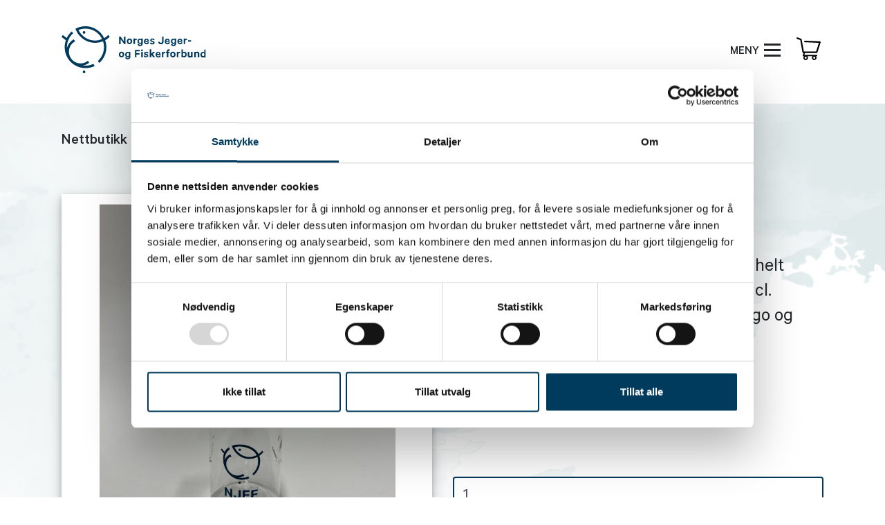

--- FILE ---
content_type: text/html; charset=utf-8
request_url: https://njffbutikken.no/utstyr/annet/h2o-tritan-drikkeflaske/
body_size: 6624
content:



<!DOCTYPE html>
<html lang="en">
<head>
    <link rel="icon" type="image/x-icon" href="/favicon.ico" />
    



<meta charset="utf-8" />
<meta name="viewport" content="width=device-width, initial-scale=1.0, maximum-scale=1.0, user-scalable=0, shrink-to-fit=no">
<meta http-equiv="X-UA-Compatible" content="IE=edge,chrome=1" />
<title>
    H2O Tritan drikkeflaske | NJFF
</title>
<meta name="Description" content="" />
<meta name="Name" content="" />
<meta name="Keywords" content="" />
<link rel="canonical" href="https://njffbutikken.no/utstyr/annet/h2o-tritan-drikkeflaske/" />

<meta property="og:type" content="article" />
<meta property="og:url" content="https://njffbutikken.no/utstyr/annet/h2o-tritan-drikkeflaske/" />
<meta property="og:title" content="" />
<meta property="og:description" content="" />
<meta property="og:image" content="https://njffbutikken.no/socialimage.png">
<meta property="og:image:type" content="image/png">

<meta name="twitter:card" content="summary_large_image">
<meta name="twitter:title" content="">
<meta name="twitter:description" content="">
<meta name="twitter:image" content="https://njffbutikken.no/socialimage.png">


    <link href="/DependencyHandler.axd?s=L2Fzc2V0cy92ZW5kb3IvYm9vdHN0cmFwL2Nzcy9ib290c3RyYXAubWluLmNzczsvYXNzZXRzL3ZlbmRvci9mb250YXdlc29tZS9jc3MvYWxsLm1pbi5jc3M7&amp;t=Css&amp;cdv=84100860" type="text/css" rel="stylesheet"/><link href="https://fonts.googleapis.com/css?family=Lora:400,700,400italic,700italic" type="text/css" rel="stylesheet"/><link href="https://fonts.googleapis.com/css?family=Open+Sans:300italic,400italic,600italic,700italic,800italic,400,300,600,700,800" type="text/css" rel="stylesheet"/><link href="/DependencyHandler.axd?s=L2Fzc2V0cy9mb250cy9DYWxpYnJlL2ZvbnQtY2FsaWJyZS5jc3M7&amp;t=Css&amp;cdv=84100860" type="text/css" rel="stylesheet"/><link href="/assets/css/main.css?v=1.18" type="text/css" rel="stylesheet"/>
    <script src="/DependencyHandler.axd?s=L2Fzc2V0cy92ZW5kb3IvanF1ZXJ5L2pxdWVyeS0zLjMuMS5taW4uanM7L2Fzc2V0cy92ZW5kb3IvYm9vdHN0cmFwL2pzL2Jvb3RzdHJhcC5taW4uanM7&amp;t=Javascript&amp;cdv=84100860" type="text/javascript"></script><script src="/assets/js/filter.js?v=1.18" type="text/javascript"></script><script src="/assets/js/custom.js?v=1.18" type="text/javascript"></script>

    <!-- Google Tag Manager -->
    <script>(function (w, d, s, l, i) {
        w[l] = w[l] || []; w[l].push({
            'gtm.start':
                new Date().getTime(), event: 'gtm.js'
            }); var f = d.getElementsByTagName(s)[0], j = d.createElement(s), dl = l != 'dataLayer' ? '&l=' + l : ''; j.async = true; j.src = 'https://www.googletagmanager.com/gtm.js?id=' + i + dl; f.parentNode.insertBefore(j, f);
        })(window, document, 'script', 'dataLayer', 'GTM-5M6QMZ9');
    </script>
    <!-- End Google Tag Manager -->
</head>
<body>
    <!-- Google Tag Manager (noscript) -->
    <noscript><iframe src="https://www.googletagmanager.com/ns.html?id=GTM-5M6QMZ9" height="0" width="0" style="display:none;visibility:hidden"></iframe></noscript>
    <!-- End Google Tag Manager (noscript) -->

    <div class="headerimg-container">
        <div class="headerimg"></div>
    </div>
    


<style>
    form{
        display: inline;
    }
</style>
<nav class="bg-white">
    <section class="">
        <a class="header-logo" href="/"><img src="/assets/images/logos/NJFF_logo_havbl%c3%a5.svg" alt="NJFF logo" /></a>

        <ul class="header-links --desktop" style="float: right">
            <li class="header-link"><a href="#" id="productLink">produkter</a></li>
                        <li class="header-link"><a href="/kontakt-oss/">Kontakt oss</a></li>
                        <li class="header-link"><a href="/om-oss/">Om oss</a></li>
                            <li class="header-link"><a href="/vippslogin/redirect">Logg inn</a></li>
            <li class="header-link"><a href="/sok">søk <span class="icon-search-wrapper"><img src="/assets/images/icons/search.svg" alt="Alternate Text" /></span></a></li>
            <li class="header-link">
                <a href="/handlekurv/">
                    <span class="icon-cart-wrapper"><img class="icon-cart" src="/assets/images/icons/cart.svg" alt="Handlekurv" /></span>
                </a>
            </li>
        </ul>
        <ul class="mobilemenu-header-links --mobile" style="float: right;">
            <li id="mobilemenutoggle" class="mobilemenu-wrapper">
                <div class="mobilemenu-text">
                    MENY
                </div>
                <div class="mobilemenu-bars">
                    <div></div>
                    <div></div>
                    <div></div>
                </div>
            </li>
            <li>
                <a href="/handlekurv/">
                    <span class="icon-cart-wrapper"><img class="icon-cart" src="/assets/images/icons/cart.svg" alt="H,andlekurv" /></span>
                </a>
            </li>
        </ul>


        <div>

        </div>
    </section>
 
</nav>



<div id="displayMobileMenu" style="display: none;">
    <section>
        <a class="header-logo" href="/"><img src="/assets/images/logos/NJFF_logo_havbl%c3%a5.svg" alt="NJFF logo" /></a>
        <ul class="mobilemenu-header-links --mobile" style="float: right;">
            <li id="mobilemenutoggleoff" class="mobilemenu-wrapper">
                <i class="fas fa-times"></i>
            </li>
            <li>
                <a href="/handlekurv/">
                    <span class="icon-cart-wrapper"><img class="icon-cart" src="/assets/images/icons/cart.svg" alt="H,andlekurv" /></span>
                </a>
            </li>
        </ul>

        <ul class="mobile-menulinks">
            <li><a href="/sok">SØK <span class="icon-search-wrapper"><img src="/assets/images/icons/search.svg" alt="Alternate Text" /></span></a></li>
            <li class="mobile-menulinks-spacer"></li>
            <li>
                <div class="mobile-product-menu-item">
                    <a href="/sok">Produkter</a>
                </div>
                <ul class="subcategory-links">
                            <li class="subcategory"><a href="/klaer/">Kl&#230;r</a></li>
                            <li class="subcategory"><a href="/boker-og-hefter/">B&#248;ker og hefter</a></li>
                            <li class="subcategory"><a href="/utstyr/">Utstyr</a></li>
                            <li class="subcategory"><a href="/foreningsmateriell/">Foreningsmateriell</a></li>
                            <li class="subcategory"><a href="/ikke-medlem/">Ikke-medlem</a></li>
                </ul>
            </li>
                    <li class="header-link"><a href="/kontakt-oss/">Kontakt oss</a></li>
                    <li class="header-link"><a href="/om-oss/">Om oss</a></li>
                            <li class="header-link"><a href="/vippslogin/redirect">Logg inn</a></li>

        </ul>
    </section>
</div>

<div id="productMenuContainer" style="display: none;">
    <div class="productmenu-triangle"></div>
    <div id="productMenu">

        <div>
            <h6><a href="/sok?showAll=1">Alle produkter</a> <img src="/assets/images/icons/chevron-light.svg" alt="Alternate Text" /></h6>
        </div>
                <div>
                    <h6><a href="/klaer/">Kl&#230;r</a> <img src="/assets/images/icons/chevron-light.svg" alt="Alternate Text" /></h6>

                    <ul>
                            <li>
                                <a href="/klaer/caps/">Caps</a>
                            </li>
                            <li>
                                <a href="/klaer/t-skjorter/">T-skjorter</a>
                            </li>
                            <li>
                                <a href="/klaer/gensere/">Gensere</a>
                            </li>
                            <li>
                                <a href="/klaer/buff/">Buff</a>
                            </li>
                            <li>
                                <a href="/klaer/skjorter/">Skjorter</a>
                            </li>
                    </ul>
                </div>
                <div>
                    <h6><a href="/boker-og-hefter/">B&#248;ker og hefter</a> <img src="/assets/images/icons/chevron-light.svg" alt="Alternate Text" /></h6>

                    <ul>
                            <li>
                                <a href="/boker-og-hefter/jegerproven/">Jegerpr&#248;ven</a>
                            </li>
                            <li>
                                <a href="/boker-og-hefter/dressur-av-jakthunder/">Dressur av jakthunder</a>
                            </li>
                            <li>
                                <a href="/boker-og-hefter/kurs-og-faghefter/">Kurs og faghefter</a>
                            </li>
                    </ul>
                </div>
                <div>
                    <h6><a href="/utstyr/">Utstyr</a> <img src="/assets/images/icons/chevron-light.svg" alt="Alternate Text" /></h6>

                    <ul>
                            <li>
                                <a href="/utstyr/skyteskiver/">Skyteskiver</a>
                            </li>
                            <li>
                                <a href="/utstyr/hundeutstyr/">Hundeutstyr</a>
                            </li>
                            <li>
                                <a href="/utstyr/kammerflagg-markeringsband/">Kammerflagg - Markeringsb&#229;nd</a>
                            </li>
                            <li>
                                <a href="/utstyr/annet/">Annet</a>
                            </li>
                            <li>
                                <a href="/utstyr/fiske/">Fiske</a>
                            </li>
                    </ul>
                </div>
                <div>
                    <h6><a href="/foreningsmateriell/">Foreningsmateriell</a> <img src="/assets/images/icons/chevron-light.svg" alt="Alternate Text" /></h6>

                    <ul>
                            <li>
                                <a href="/foreningsmateriell/provebevis-for-aversjonsdressur-bestilles-ved-a-sende-e-post-til-njffbutikken-njff-no/">Pr&#248;vebevis for aversjonsdressur bestilles ved &#229; sende e-post til njffbutikken@njff.no</a>
                            </li>
                    </ul>
                </div>
                <div>
                    <h6><a href="/ikke-medlem/">Ikke-medlem</a> <img src="/assets/images/icons/chevron-light.svg" alt="Alternate Text" /></h6>

                    <ul>
                            <li>
                                <a href="/ikke-medlem/jegerproven-med-njff-ikke-medlem/">Jegerpr&#248;ven med NJFF (Ikke medlem)</a>
                            </li>
                            <li>
                                <a href="/ikke-medlem/dressur-av-jakthunder-ikke-medlem/">Dressur av jakthunder (ikke medlem)</a>
                            </li>
                    </ul>
                </div>
    </div>
    <div id="productMenuOverflowCloser" style="width: 100%; height: 100vh; position: absolute; z-index: 70;">

    </div>
</div>


<script type="text/javascript">
    "use strict";

    

</script>
    





<section id="breadCrumbsDesktop" class="mt-5">
    <div id="breadcrumbs">
            <a href="/">
                <h6>
                    Nettbutikk <img src="/assets/images/icons/chevron.svg" alt="Alternate Text" />
                </h6>
            </a>
            <a href="/utstyr/">
                <h6>
                    Utstyr <img src="/assets/images/icons/chevron.svg" alt="Alternate Text" />
                </h6>
            </a>
            <a href="/utstyr/annet/">
                <h6>
                    Annet <img src="/assets/images/icons/chevron.svg" alt="Alternate Text" />
                </h6>
            </a>
        <h6>H2O Tritan drikkeflaske</h6>
    </div>
</section>
    <section id="breadCrumbsMobile" class="mt-5">
        <div id="breadcrumbs">
            <a href="/utstyr/">
                <h6><img src="/assets/images/icons/chevron.svg" style="transform: scaleX(-1)" alt="Alternate Text" /> Utstyr</h6>
            </a>
        </div>
    </section>

<script>
    $(function () {
        console.log("Logging");
        if (screen.width > 775) {
            $("#breadCrumbsMobile").html("");
        }
        else {
            $("#breadCrumbsDesktop").html("");
        }
    })
</script>

<section class="">
    <div class="row">
        <div class="col-md-12 col-lg-6">
            <div class="product-mainimage-container">
                <div class="product-mainimage-selector active" id="previewimage-0">
                    <img src="/media/iktbj2va/drikkeflaske-i-plast.jpg?anchor=center&amp;mode=crop&amp;rnd=133142854164730000" alt="H2O Tritan drikkeflaske (1)" />
                </div>
                        <div class="product-mainimage-selector" id="previewimage-1">
                            <img src="/media/iktbj2va/drikkeflaske-i-plast.jpg?anchor=center&amp;mode=crop&amp;rnd=133142854164730000" alt="H2O Tritan drikkeflaske (1)" />
                        </div>

            </div>
            <div class="product-otherimages-container">
                    <img id="smallimg-0" src="/media/iktbj2va/drikkeflaske-i-plast.jpg?anchor=center&amp;mode=crop&amp;rnd=133142854164730000" class="js-otherimages-click active" data-index="0" alt="H2O Tritan drikkeflaske (1)" />
                                        <img id="smallimg-1" class="js-otherimages-click" data-index="1" src="/media/iktbj2va/drikkeflaske-i-plast.jpg?anchor=center&amp;mode=crop&amp;rnd=133142854164730000" alt="H2O Tritan drikkeflaske (1)" />

            </div>
        </div>
        <div class="col-md-12 col-lg-6">

            <h3>H2O Tritan drikkeflaske</h3>
            <div class="rte-container product-text">
                <p>Stilig og praktisk drikkeflaske. Næringsmiddelsgodkjent og produsert i helt BPA-fri titanplast. Tekstilrem. Volum 50 cl. Størrelse H 200 mm x Ø 65 mm. NJFF logo og ikoner.</p>

            </div>
            <br />


            <div class="product-pricelogo-container">
                    <div class="product-pricelogo-pricewrapper">
                        <i class="product-pricelogo-price">210,00 NOK</i>
                    </div>
                            </div>



<form action="/utstyr/annet/h2o-tritan-drikkeflaske/" enctype="multipart/form-data" method="post"><input id="ProductReference" name="ProductReference" type="hidden" value="6148344b-1d97-45d7-9eb0-e04b070f6d92" /><input id="sku" name="Sku" type="hidden" value="204076" /><input data-val="true" data-val-number="The field Stock must be a number." id="stock" name="Stock" type="hidden" value="118,000000" /><input id="DiscountCode" name="DiscountCode" type="hidden" value="" />                <div class="input-group my-3">
                    <input class="form-control input-number product-option-dropdown" id="quantityInput" max="118" min="0" name="Quantity" type="number" value="1" />
                </div>
<h5 class="py-2">Dette produktet kan kun bestilles av NJFF-medlemmer. 

F&#248;rste gang du handler m&#229; du knytte ditt medlemskap hos NJFF mot Vipps-innlogging. Medlemsnummeret ditt finner du p&#229; Min Side p&#229; NJFF.no.</h5>
<div class="input-group-btn">
    <a href="/vippslogin/redirect" class="common-button-bordered text-center" style="width: 37%;">Logg inn</a>
    <a href="https://minside.njff.no/portal/forms" class="common-button-bordered-color text-center" style="width: 62%; float: right;">Bli medlem</a>
</div>
<input name="ufprt" type="hidden" value="[base64]" /></form>
        </div>

    </div>




    <div class="product-additonalinfo">
        <div class="product-additonalinfo-tabs">
                <h5 class="selected" data-index="0">Detaljer</h5>
        </div>
        <div id="additonalinfo-container">
            
            

                <div id="additionalinfo-details" style="display: none;" class="product-additonalinfo-details">
                    <div class="rte-container product-details">
                        <p>Stilig og praktisk drikkeflaske. Næringsmiddelsgodkjent og produsert i helt BPA-fri titanplast. Tekstilrem. Volum 50 cl. Størrelse H 200 mm x Ø 65 mm. NJFF logo og ikoner.</p>
                    </div>
                </div>
        </div>

    </div>
</section>




<script type="text/javascript">
    "use strict";
    var imageSelectedIndex = 0;
    var additionalinfoTabSelected = '#additionalinfo-details';

    $(function () {
        $('.js-otherimages-click').click(function (e) {
            updatePreviewImage($(this).attr("data-index"));
            $(this).addClass("active");
        });

        updateAddictionalDetailsTab(0);

        $('.product-additonalinfo-tabs>h5').click(function () {
            $('.product-additonalinfo-tabs>h5').removeClass("selected");
            $(this).addClass("selected");
            updateAddictionalDetailsTab($(this).attr("data-index"));
        });

        $("#quantityInput").on("input", function () {
            if ($(this).val() > 0) {
                $("#addToCartButton").removeAttr("disabled");
            }
            else {
                $("#addToCartButton").attr("disabled", true);
            }
        });
    });

    function updatePreviewImage(i) {
        $("#previewimage-" + imageSelectedIndex).removeClass("active");
        $("#previewimage-" + i).addClass("active");
        $('#smallimg-' + imageSelectedIndex).removeClass("active");
        $(this).addClass("active");
        imageSelectedIndex = i;
    }

    function updateAddictionalDetailsTab(i) {

        switch (parseInt(i)) {
            case 0:
                $(additionalinfoTabSelected).hide();
                $('#additionalinfo-details').show();
                additionalinfoTabSelected = '#additionalinfo-details';
                break;
            case 1:
                $(additionalinfoTabSelected).hide();
                $('#additionalinfo-moreinfo').show();
                additionalinfoTabSelected = '#additionalinfo-moreinfo';
                break;
            case 2:
                $(additionalinfoTabSelected).hide();
                $('#additionalinfo-documents').show();
                additionalinfoTabSelected = '#additionalinfo-documents';
                break;
            default:
                console.log("Error - updateAdditionalDetailsTab index is invalid");
        }

        $('#additonalinfo-container').css("height", $(additionalinfoTabSelected).outerHeight() + 150);
    }

</script>

    


<footer>
    <section class="">
        <div class="row --m-fix">
            <div class="col-sm-12 col-md-6 col-lg-3">
                <h5 class="common-light">Følg oss</h5>
                <div class="footer-follow-icons">
                        <a class="footer-follow-fb" href="https://www.facebook.com/NJFF.no" target="_blank"><i class="fab fa-facebook-f"></i></a>
                                            <a class="footer-follow-ig" href="https://www.instagram.com/jegerogfisk/" target="_blank"><i class="fab fa-instagram"></i></a>
                                            <a class="footer-follow-yt" href="https://www.youtube.com/channel/UCOSkBF-QUV_nCkDNA2HRUOQ" target="_blank"><i class="fab fa-youtube"></i></a>
                                            <a class="footer-follow-pc" href="https://open.spotify.com/show/0zpqUQAediIrBOl86cmHqp" target="_blank"><i class="fas fa-podcast"></i><span style=" font-size: 10px; display: inline-block; position: relative; top: 11px; left: -23px;">Podcast</span></a>
                </div>
            </div>
            <div class="col-sm-12 col-md-6 col-lg-3 footer-block-margin-mobile">
                <h5 class="common-light mb-3">Kontakt oss</h5>
                <p class="common-light"><a href="mailto:njffbutikken@njff.no">njffbutikken@njff.no</a></p>
                <p class="common-light"></p>
                <p class="common-light">Hvalstad&#229;sen 5</p>
                <p class="common-light">PB 94, 1379 Nesbru</p>
            </div>
            <div class="col-sm-12 col-md-6 col-lg-3 footer-block-margin-mobile">
                <h5 class="common-light mb-3">NJFF</h5>
                    <p class="common-light"><a href="/om-oss/">Om oss</a></p>
                    <p class="common-light"><a href="/kjopsbetingelser">Kj&#248;psbetingelser</a></p>
                    <p class="common-light"><a href="/personvernerklaering/">Personvernerkl&#230;ring</a></p>
            </div>
            <div class="col-sm-12 col-md-6 col-lg-3 footer-mainpagelink-wrapper">
                <h5 class="common-light"><a class="text-uppercase common-light arrow-light" href="https://www.njff.no/" target="_blank">NJFF Hovedside</a></h5>
            </div>
        </div>

        <div class="footer-bottomtext w-100">
            <div class="">
                <p class="common-light">
                    Norges Jeger- og Fiskerforbund er den eneste landsdekkende interesseorganisasjonen for jegere og fiskere i Norge. 
NJFF er en partipolitisk n&#248;ytral organisasjon, men har et sterkt jakt-, fiske-, og naturpolitisk engasjement i mange saker.
                </p>
                <p class="common-light py-4">
                    Norges Jeger- og Fiskerforbund benytter informasjonskapsler på sine nettsider. Les mer om hvordan Norges Jeger- og
                    Fiskerforbund behandler personopplysninger her. Se personvernerklæringen her.
                </p>
            </div>
        </div>
    </section>
</footer>
</body>
</html>

--- FILE ---
content_type: text/html; charset=utf-8
request_url: https://njffbutikken.no/productsearch?localPath=/utstyr/annet/h2o-tritan-drikkeflaske/&brand=&color=&size=&gender=&searchQuery=
body_size: 845
content:

<div id="productCardList">


<div class="text-uppercase">
    

</div>

<style>

    
</style>

<div class="my-4 pb-5 filter-filtercontainer">

<form action="/productsearch?localPath=/utstyr/annet/h2o-tritan-drikkeflaske/&amp;brand=&amp;color=&amp;size=&amp;gender=&amp;searchQuery=" enctype="multipart/form-data" id="filterForm" method="post"><input name="ufprt" type="hidden" value="[base64]" /></form></div>            <h3>Ingen produkter funnet.</h3>
</div>

<script type="text/javascript">

    $(function () {
        
    });

</script>

--- FILE ---
content_type: text/css
request_url: https://njffbutikken.no/DependencyHandler.axd?s=L2Fzc2V0cy9mb250cy9DYWxpYnJlL2ZvbnQtY2FsaWJyZS5jc3M7&t=Css&cdv=84100860
body_size: 621
content:

@font-face{font-family:'Calibre';src:url("/assets/fonts/Calibre/Calibre-Light.eot");src:local('Calibre Light'),local('Calibre-Light'),url("/assets/fonts/Calibre/Calibre-Light.eot?#iefix") format('embedded-opentype'),url("/assets/fonts/Calibre/Calibre-Light.woff2") format('woff2'),url("/assets/fonts/Calibre/Calibre-Light.woff") format('woff'),url("/assets/fonts/Calibre/Calibre-Light.ttf") format('truetype');font-weight:300;font-style:normal;}@font-face{font-family:'Calibre';src:url("/assets/fonts/Calibre/Calibre-Thin.eot");src:local('Calibre Thin'),local('Calibre-Thin'),url("/assets/fonts/Calibre/Calibre-Thin.eot?#iefix") format('embedded-opentype'),url("/assets/fonts/Calibre/Calibre-Thin.woff2") format('woff2'),url("/assets/fonts/Calibre/Calibre-Thin.woff") format('woff'),url("/assets/fonts/Calibre/Calibre-Thin.ttf") format('truetype');font-weight:100;font-style:normal;}@font-face{font-family:'Calibre';src:url("/assets/fonts/Calibre/Calibre-LightItalic.eot");src:local('Calibre Light Italic'),local('Calibre-LightItalic'),url("/assets/fonts/Calibre/Calibre-LightItalic.eot?#iefix") format('embedded-opentype'),url("/assets/fonts/Calibre/Calibre-LightItalic.woff2") format('woff2'),url("/assets/fonts/Calibre/Calibre-LightItalic.woff") format('woff'),url("/assets/fonts/Calibre/Calibre-LightItalic.ttf") format('truetype');font-weight:300;font-style:italic;}@font-face{font-family:'Calibre';src:url("/assets/fonts/Calibre/Calibre-MediumItalic.eot");src:local('Calibre Medium Italic'),local('Calibre-MediumItalic'),url("/assets/fonts/Calibre/Calibre-MediumItalic.eot?#iefix") format('embedded-opentype'),url("/assets/fonts/Calibre/Calibre-MediumItalic.woff2") format('woff2'),url("/assets/fonts/Calibre/Calibre-MediumItalic.woff") format('woff'),url("/assets/fonts/Calibre/Calibre-MediumItalic.ttf") format('truetype');font-weight:500;font-style:italic;}@font-face{font-family:'Calibre';src:url("/assets/fonts/Calibre/Calibre-BlackItalic.eot");src:local('Calibre Black Italic'),local('Calibre-BlackItalic'),url("/assets/fonts/Calibre/Calibre-BlackItalic.eot?#iefix") format('embedded-opentype'),url("/assets/fonts/Calibre/Calibre-BlackItalic.woff2") format('woff2'),url("/assets/fonts/Calibre/Calibre-BlackItalic.woff") format('woff'),url("/assets/fonts/Calibre/Calibre-BlackItalic.ttf") format('truetype');font-weight:900;font-style:italic;}@font-face{font-family:'Calibre';src:url("/assets/fonts/Calibre/Calibre-Semibold.eot");src:local('Calibre Semibold'),local('Calibre-Semibold'),url("/assets/fonts/Calibre/Calibre-Semibold.eot?#iefix") format('embedded-opentype'),url("/assets/fonts/Calibre/Calibre-Semibold.woff2") format('woff2'),url("/assets/fonts/Calibre/Calibre-Semibold.woff") format('woff'),url("/assets/fonts/Calibre/Calibre-Semibold.ttf") format('truetype');font-weight:600;font-style:normal;}@font-face{font-family:'Calibre';src:url("/assets/fonts/Calibre/Calibre-Black.eot");src:local('Calibre Black'),local('Calibre-Black'),url("/assets/fonts/Calibre/Calibre-Black.eot?#iefix") format('embedded-opentype'),url("/assets/fonts/Calibre/Calibre-Black.woff2") format('woff2'),url("/assets/fonts/Calibre/Calibre-Black.woff") format('woff'),url("/assets/fonts/Calibre/Calibre-Black.ttf") format('truetype');font-weight:900;font-style:normal;}@font-face{font-family:'Calibre';src:url("/assets/fonts/Calibre/Calibre-Medium.eot");src:local('Calibre Medium'),local('Calibre-Medium'),url("/assets/fonts/Calibre/Calibre-Medium.eot?#iefix") format('embedded-opentype'),url("/assets/fonts/Calibre/Calibre-Medium.woff2") format('woff2'),url("/assets/fonts/Calibre/Calibre-Medium.woff") format('woff'),url("/assets/fonts/Calibre/Calibre-Medium.ttf") format('truetype');font-weight:500;font-style:normal;}@font-face{font-family:'Calibre';src:url("/assets/fonts/Calibre/Calibre-RegularItalic.eot");src:local('Calibre Regular Italic'),local('Calibre-RegularItalic'),url("/assets/fonts/Calibre/Calibre-RegularItalic.eot?#iefix") format('embedded-opentype'),url("/assets/fonts/Calibre/Calibre-RegularItalic.woff2") format('woff2'),url("/assets/fonts/Calibre/Calibre-RegularItalic.woff") format('woff'),url("/assets/fonts/Calibre/Calibre-RegularItalic.ttf") format('truetype');font-weight:normal;font-style:italic;}@font-face{font-family:'Calibre';src:url("/assets/fonts/Calibre/Calibre-BoldItalic.eot");src:local('Calibre Bold Italic'),local('Calibre-BoldItalic'),url("/assets/fonts/Calibre/Calibre-BoldItalic.eot?#iefix") format('embedded-opentype'),url("/assets/fonts/Calibre/Calibre-BoldItalic.woff2") format('woff2'),url("/assets/fonts/Calibre/Calibre-BoldItalic.woff") format('woff'),url("/assets/fonts/Calibre/Calibre-BoldItalic.ttf") format('truetype');font-weight:bold;font-style:italic;}@font-face{font-family:'Calibre';src:url("/assets/fonts/Calibre/Calibre-Bold.eot");src:local('Calibre Bold'),local('Calibre-Bold'),url("/assets/fonts/Calibre/Calibre-Bold.eot?#iefix") format('embedded-opentype'),url("/assets/fonts/Calibre/Calibre-Bold.woff2") format('woff2'),url("/assets/fonts/Calibre/Calibre-Bold.woff") format('woff'),url("/assets/fonts/Calibre/Calibre-Bold.ttf") format('truetype');font-weight:bold;font-style:normal;}@font-face{font-family:'Calibre';src:url("/assets/fonts/Calibre/Calibre-Regular.eot");src:local('Calibre'),local('Calibre-Regular'),url("/assets/fonts/Calibre/Calibre-Regular.eot?#iefix") format('embedded-opentype'),url("/assets/fonts/Calibre/Calibre-Regular.woff2") format('woff2'),url("/assets/fonts/Calibre/Calibre-Regular.woff") format('woff'),url("/assets/fonts/Calibre/Calibre-Regular.ttf") format('truetype');font-weight:normal;font-style:normal;}@font-face{font-family:'Calibre';src:url("/assets/fonts/Calibre/Calibre-SemiboldItalic.eot");src:local('Calibre Semibold Italic'),local('Calibre-SemiboldItalic'),url("/assets/fonts/Calibre/Calibre-SemiboldItalic.eot?#iefix") format('embedded-opentype'),url("/assets/fonts/Calibre/Calibre-SemiboldItalic.woff2") format('woff2'),url("/assets/fonts/Calibre/Calibre-SemiboldItalic.woff") format('woff'),url("/assets/fonts/Calibre/Calibre-SemiboldItalic.ttf") format('truetype');font-weight:600;font-style:italic;}@font-face{font-family:'Calibre';src:url("/assets/fonts/Calibre/Calibre-ThinItalic.eot");src:local('Calibre Thin Italic'),local('Calibre-ThinItalic'),url("/assets/fonts/Calibre/Calibre-ThinItalic.eot?#iefix") format('embedded-opentype'),url("/assets/fonts/Calibre/Calibre-ThinItalic.woff2") format('woff2'),url("/assets/fonts/Calibre/Calibre-ThinItalic.woff") format('woff'),url("/assets/fonts/Calibre/Calibre-ThinItalic.ttf") format('truetype');font-weight:100;font-style:italic;}


--- FILE ---
content_type: text/css
request_url: https://njffbutikken.no/assets/css/main.css?v=1.18
body_size: 10190
content:
@charset "UTF-8";
/* http://meyerweb.com/eric/tools/css/reset/ 
   v2.0 | 20110126
   License: none (public domain)
*/
html, body, div, span, applet, object, iframe,
h1, h2, h3, h4, h5, h6, p, blockquote, pre,
a, abbr, acronym, address, big, cite, code,
del, dfn, em, img, ins, kbd, q, s, samp,
small, strike, strong, sub, sup, tt, var,
b, u, i, center,
dl, dt, dd, ol, ul, li,
fieldset, form, label, legend,
table, caption, tbody, tfoot, thead, tr, th, td,
article, aside, canvas, details, embed,
figure, figcaption, footer, header, hgroup,
menu, nav, output, ruby, section, summary,
time, mark, audio, video {
  margin: 0;
  padding: 0;
  border: 0;
  font-size: 100%;
  font: inherit;
  vertical-align: baseline; }

/* HTML5 display-role reset for older browsers */
article, aside, details, figcaption, figure,
footer, header, hgroup, menu, nav, section {
  display: block; }

body {
  line-height: 1; }

ol, ul {
  list-style: none; }

blockquote, q {
  quotes: none; }

blockquote:before, blockquote:after,
q:before, q:after {
  content: '';
  content: none; }

table {
  border-collapse: collapse;
  border-spacing: 0; }

section {
  max-width: 1800px;
  margin-left: auto;
  margin-right: auto; }

section.inner {
  margin-right: auto;
  margin-left: auto;
  padding: 0 320px; }

section.full {
  margin-left: auto;
  margin-right: auto;
  max-width: 2000px; }

@media (max-width: 1978px) {
  section {
    max-width: 1920px;
    margin-left: 89px;
    margin-right: 89px; }
  section.full {
    margin-left: auto;
    margin-right: auto; } }

@media (max-width: 1500px) {
  section.inner {
    padding: 0 120px; } }

@media (max-width: 800px) {
  section.inner {
    padding: 0 45px; }
  section {
    margin-left: 32px;
    margin-right: 32px; } }

@media (max-width: 578px) {
  section.inner {
    padding: 0 15px; }
  section {
    margin-left: 15px;
    margin-right: 15px; } }

body {
  background-color: #FFF;
  font-family: Calibre; }

h1, h2, h2 > a, h3, h4, h5, h6, p, a {
  color: #25282A; }

a {
  text-decoration: underline; }

a.arrow:after {
  content: url(/assets/images/icons/link-arrow-b.svg);
  padding-left: 10px; }

a.arrow-light:after {
  content: url(/assets/images/icons/link-arrow-w.svg);
  padding-left: 10px; }

h1 {
  font-size: 94px;
  font-weight: 600;
  font-style: normal;
  line-height: 94px; }

h2 {
  font-size: 64px;
  font-weight: 500;
  font-style: normal;
  line-height: 85px;
  margin-top: 45px; }
  h2 a {
    font-size: 64px;
    font-weight: 500;
    font-style: normal;
    line-height: 85px;
    text-decoration: underline; }

h3 {
  font-size: 48px;
  font-weight: 600;
  line-height: 58px; }

h4 {
  font-size: 36px;
  font-weight: 500;
  line-height: 48px; }

h5 {
  font-size: 24px;
  font-weight: 500;
  line-height: 30px; }

h6 {
  font-size: 22px;
  font-weight: 500;
  line-height: 28px; }

.common-bodytext {
  font-size: 36px;
  font-weight: 500;
  line-height: 48px; }

p {
  font-size: 17px;
  font-weight: normal;
  line-height: 24px; }

@media (max-width: 1337px) {
  h1 {
    font-size: 87px;
    line-height: 87px; }
  h2 {
    font-size: 58px;
    line-height: 79px; }
    h2 a {
      font-size: 58px;
      line-height: 79px; }
  h3 {
    font-size: 43px;
    font-weight: 600;
    line-height: 53px; } }

@media (max-width: 768px) {
  h1 {
    font-size: 36px;
    line-height: 43px; }
  h2 {
    font-size: 30px;
    line-height: 42px; }
    h2 a {
      font-size: 30px;
      line-height: 42px; }
  h3 {
    font-size: 24px;
    line-height: 30px; }
  h4 {
    font-size: 21px;
    line-height: 28px; }
  .common-bodytext {
    font-size: 24px;
    line-height: 31px; } }

/*
    Helpers
*/
.common-pointer-default {
  cursor: default !important; }

.common-light {
  color: #FFF; }
  .common-light a {
    color: #FFF; }
  .common-light a:hover {
    color: #4CBAC4; }

.common-button-bordered {
  display: inline-block;
  padding: 22px 35px 14px 35px;
  width: auto;
  border: 1px solid #25282A;
  font-size: 17px;
  font-weight: 500;
  text-transform: uppercase;
  text-decoration: none;
  margin: 42px auto;
  text-align: center; }
  .common-button-bordered:hover {
    background-color: #25282A;
    text-decoration: none;
    color: #FFF; }
  .common-button-bordered.common-campaign::before {
    content: url("/assets/images/icons/discount.svg");
    display: inline-block;
    position: relative;
    width: 23px;
    height: 23px;
    top: 5px;
    left: -7px;
    margin-top: -12px; }
  .common-button-bordered:hover.common-campaign::before {
    content: url("/assets/images/icons/discount-light.svg"); }

.common-button-bordered-light {
  display: inline-block;
  padding: 22px 35px 14px 35px;
  width: auto;
  border: 1px solid #FFF;
  font-size: 17px;
  font-weight: 500;
  text-transform: uppercase;
  margin: 42px auto;
  color: #FFF;
  text-decoration: none;
  text-align: center; }
  .common-button-bordered-light:hover {
    background-color: #FFF;
    text-decoration: none;
    color: #003B5C; }

.common-button-bordered-color {
  display: inline-block;
  padding: 22px 35px 14px 35px;
  width: auto;
  border: 1px solid #A2BB86;
  font-size: 17px;
  font-weight: 500;
  text-transform: uppercase;
  margin: 42px auto;
  color: #25282A;
  text-decoration: none;
  background-color: #A2BB86;
  text-align: center; }
  .common-button-bordered-color:hover {
    background-color: #FFF;
    text-decoration: none;
    color: #25282A;
    background-color: #789D4A; }
  .common-button-bordered-color:disabled {
    background: #929a88; }

.common-cleanimage {
  display: block;
  margin: 0;
  padding: 0;
  width: 100%;
  height: 100%;
  object-fit: cover; }

.input-number {
  padding: 15px 0 9px 13px;
  height: 52px; }

/*
    BOOTSTRAP OVERRIDES
*/
@media (min-width: 1200px) {
  .container {
    max-width: 1338px; } }

.rte-container ul {
  list-style: disc;
  padding-left: 25px;
  margin-top: 10px; }
  .rte-container ul li {
    padding: 2px 0; }

.rte-container strong {
  font-weight: 500; }

.rte-container.product-text {
  font-size: 28px; }
  .rte-container.product-text p {
    font-size: 28px;
    line-height: 36px; }

.rte-container.product-details {
  font-size: 20px; }
  .rte-container.product-details p {
    font-size: 20px;
    line-height: 28px; }

/* Product search */
#searchLabel span::before {
  content: '«'; }

#searchLabel span::after {
  content: '»'; }

.productsearch-searchwrapper {
  display: flex;
  width: 100%; }
  .productsearch-searchwrapper #productSearchField {
    display: block;
    line-height: 27px;
    width: 100%;
    border: 2px solid #A2BB86;
    border-radius: 5px;
    padding: 15px 25px 8px 25px;
    border-top-right-radius: 0px;
    border-bottom-right-radius: 0px;
    background-color: #FFF; }
    .productsearch-searchwrapper #productSearchField:active, .productsearch-searchwrapper #productSearchField:focus {
      border-top-right-radius: 0px;
      border-bottom-right-radius: 0px; }
  .productsearch-searchwrapper #productSearchButton {
    display: block;
    flex-basis: 50px;
    line-height: 27px;
    padding: 12px 0 11px 0;
    width: 50px;
    border: none;
    background-color: #A2BB86;
    border-top-right-radius: 5px;
    border-bottom-right-radius: 5px;
    padding-left: 9px; }

/* UMBRACO GRID */
.umb-grid strong {
  font-weight: 600; }

.filter-filtercontainer select {
  min-width: 120px;
  margin-right: 30px;
  padding: 5px 11px 5px 0;
  font-family: Calibre, 'Franklin Gothic Medium', 'Arial Narrow', Arial, sans-serif;
  font-size: 22px;
  line-height: 28px;
  font-weight: 500;
  border: none;
  background-color: transparent;
  border-bottom: 3px solid black;
  margin-top: 15px; }

.filter-filtercontainer .common-button-bordered {
  background: #FFF; }
  .filter-filtercontainer .common-button-bordered:hover {
    background: #567B91; }

.notSelectedFilterbutton {
  display: inline-block;
  min-width: 120px;
  margin-right: 30px;
  padding: 5px 11px 3px 0;
  font-family: Calibre, 'Franklin Gothic Medium', 'Arial Narrow', Arial, sans-serif;
  font-size: 22px;
  line-height: 28px;
  font-weight: 500;
  border: none;
  background-color: transparent;
  border-bottom: 3px solid black;
  margin-top: 15px;
  margin-bottom: 0; }

@media (max-width: 512px) {
  .filter-filtercontainer select {
    width: 100%; }
  .filter-filterbutton {
    width: 100%; }
  .notSelectedFilterbutton {
    width: 100%; } }

nav {
  /*background-color: #FFF;*/
  width: 100%;
  padding: 38px 0; }
  nav.bg-white {
    background-color: #FFF; }

.header-logo img {
  height: 68px; }

.header-links {
  padding: 7px 0 31px 0; }
  .header-links .header-link {
    display: inline;
    padding: 0px 26px;
    font-size: 14px;
    font-weight: 500;
    text-transform: uppercase;
    line-height: 19px; }
    .header-links .header-link a {
      padding: 10px 0;
      text-decoration: none; }
    .header-links .header-link a:hover {
      color: #4CBAC4; }

/* Logout button */
.mobile-logoutbutton {
  display: block;
  text-decoration: underline;
  font-size: 26px;
  font-weight: 500;
  line-height: 35px;
  border: none;
  padding-left: 0;
  color: #25282A;
  font-weight: 400;
  background-color: rgba(1, 1, 1, 0);
  margin-top: 15px; }

/* CART */
.icon-search-wrapper {
  overflow: hidden;
  display: inline-block;
  height: 20px;
  width: 20px;
  top: 5px;
  position: relative;
  margin-left: 2px; }
  .icon-search-wrapper img {
    height: 20px; }

.icon-cart-wrapper {
  position: relative;
  display: inline-block;
  overflow: hidden;
  height: 40px;
  width: 40px;
  top: 15px;
  z-index: 40; }
  .icon-cart-wrapper .icon-cart {
    width: 37px;
    height: 35px;
    z-index: 40; }

.icon-cart-count {
  position: relative;
  display: inline-block;
  z-index: 50;
  color: white;
  text-align: center;
  margin-right: -16px;
  background-color: #36573B;
  border-radius: 25px;
  height: 30px;
  width: 30px; }
  .icon-cart-count i {
    font-size: 15px;
    line-height: 36px;
    z-index: 50; }

.mobilemenu-header-links {
  display: flex;
  flex-direction: column; }
  .mobilemenu-header-links .mobilemenu-wrapper {
    margin-right: 18px; }
    .mobilemenu-header-links .mobilemenu-wrapper i {
      font-size: 25px;
      position: relative;
      top: 3px; }
  .mobilemenu-header-links li {
    display: inline-block; }

.mobilemenu-text {
  display: inline-block;
  font-size: 17px;
  font-weight: 500;
  margin-right: 3px; }

.mobilemenu-bars {
  display: inline-block;
  position: relative;
  top: 9px;
  width: 24px; }
  .mobilemenu-bars div {
    width: 100%;
    height: 3px;
    background: #25282A;
    margin: 5px 0; }

#displayMobileMenu {
  position: absolute;
  top: 0;
  height: 150vh;
  width: 100%;
  z-index: 998;
  background-color: #CCDDDF;
  padding: 38px 0; }

.mobile-menulinks {
  margin-top: 37px;
  font-size: 26px; }
  .mobile-menulinks li {
    line-height: 35px; }
  .mobile-menulinks .mobile-menulinks-spacer {
    margin: 30px auto; }

.mobile-product-menu-item {
  text-decoration: underline; }

.subcategory-links {
  margin-left: 15px;
  margin-bottom: 7px; }
  .subcategory-links .subcategory {
    font-size: 22px; }
    .subcategory-links .subcategory a {
      color: #003B5C;
      font-weight: 300; }

/* CART */
/* Helpers */
.--mobile {
  display: none; }

.--desktop {
  display: initial; }

.headerimg-container {
  position: absolute;
  width: 100%;
  z-index: -1;
  overflow: hidden; }

.headerimg {
  height: 122vh;
  width: 2323px;
  background: url("/assets/images/Havblå-naturform-rgb.png");
  /*background-position: top top;*/
  background-position-y: -1100px;
  background-position-x: -521px;
  background-size: 150%;
  background-repeat: no-repeat;
  opacity: 0.18;
  z-index: -1;
  margin: auto; }

@media (min-width: 2323px) {
  .headerimg {
    width: 100%;
    background-size: 100%;
    /*background: url("/assets/images/Havblå-naturform-rgb.png");*/
    /*background-position: top top;*/
    /*background-position-y: 0;
        background-position-x: 0;
        background-size: 100%;
        background-repeat: no-repeat;
        opacity: 0.18;
        z-index: -1;
        margin: auto;*/ } }

@media (max-width: 1337px) {
  .--mobile {
    display: initial; }
  .--desktop {
    display: none; } }

@media (max-width: 992px) {
  .header-logo img {
    height: 55px; }
  .mobilemenu-header-links {
    margin-top: -9px; }
    .mobilemenu-header-links .mobilemenu-wrapper {
      margin-right: 18px; }
    .mobilemenu-header-links li {
      display: inline-block; }
  .mobilemenu-text {
    font-size: 15px;
    margin-right: 3px; } }

@media (max-width: 768px) {
  .header-logo img {
    height: 56px;
    width: 172px; } }

footer {
  background-color: #25282A;
  /*padding-left: 91px;
    padding-right: 196px;*/
  /*padding-top: 110px;
    padding-bottom: 92px;*/
  padding-top: 65px;
  padding-bottom: 45px; }

.footer-follow-icons {
  margin-top: 21px;
  font-size: 18px;
  cursor: default; }
  .footer-follow-icons a {
    color: white;
    padding: 7px; }
  .footer-follow-icons a:hover {
    color: #4CBAC4; }
  .footer-follow-icons a:hover > span {
    text-decoration: underline; }

.footer-bottomtext {
  margin-top: 61px; }
  .footer-bottomtext div {
    max-width: 601px;
    margin: auto; }
    .footer-bottomtext div p {
      font-size: 12px;
      line-height: 16px;
      max-width: 95%;
      width: 100%;
      margin: auto;
      display: block; }

@media (max-width: 992px) {
  .footer-mainpagelink-wrapper {
    margin-top: 65px; }
  footer .row {
    text-align: center; } }

@media (max-width: 768px) {
  .footer-block-margin-mobile {
    margin-top: 38px; }
  .--m-fix {
    margin: 0; }
  .footer-bottomtext div p {
    width: 70%; } }

.campaign-container {
  height: 440px;
  background-color: #25282A;
  width: 100%;
  margin: 0;
  padding: 0; }

.campaign-image {
  margin: 0;
  padding: 0;
  display: block;
  width: 100%;
  height: 100%;
  object-fit: cover; }

.campaign-image-container {
  padding: 0;
  margin: 0;
  height: 100%; }

.campaign-image-container-small {
  padding: 40px 0; }

.campaign-text {
  padding: 98px 0 0 90px; }
  .campaign-text .common-bodytext {
    font-size: 30px;
    padding-bottom: 60px;
    font-weight: 400; }
  .campaign-text p > a {
    font-weight: 600; }

@media (max-width: 992px) {
  .campaign-container {
    height: auto;
    padding-bottom: 55px; }
  .campaign-text {
    padding: 98px 45px 0 45px; }
  .campaign-image-container-small {
    padding: 65px;
    padding-bottom: 0; } }

@media (max-width: 768px) {
  .campaign-text .common-bodytext {
    font-size: 22px; } }

.campaign-product-container {
  display: flex;
  flex-direction: row;
  flex-wrap: wrap;
  align-content: space-between; }

.campaign-product-wrapper {
  text-decoration: none; }
  .campaign-product-wrapper:hover {
    text-decoration: none; }

.campaign-product-image-wrapper {
  display: block;
  background: #FFF;
  margin: 0;
  padding: 0;
  width: 292px;
  height: 292px;
  box-shadow: 0 4px 8px 0 rgba(0, 0, 0, 0.2), 0 6px 20px 0 rgba(0, 0, 0, 0.19);
  border: 1px solid #E2E2E2; }
  .campaign-product-image-wrapper .campaign-image {
    object-fit: contain;
    width: 100%;
    height: 100%;
    margin: 0;
    padding: 0; }
  .campaign-product-image-wrapper span {
    display: block;
    position: relative;
    top: -290px;
    left: 0;
    padding: 10px 10px 11px 8px;
    background-color: #003B5C; }

.campaign-product-header {
  font-weight: 500;
  font-size: 22px;
  padding-top: 19px;
  line-height: 28px;
  max-width: 292px; }

.campaign-product-price {
  font-weight: 600;
  font-size: 24px;
  padding-top: 15px; }
  .campaign-product-price.campaign-product-price-old {
    color: #747474;
    font-size: 18px;
    padding-top: 0;
    text-decoration: line-through; }

.campaign-product-orgprice {
  color: #747474;
  font-weight: 600;
  font-size: 18px;
  text-decoration: line-through; }

.herobanner-half-container {
  display: flex;
  height: 400px;
  width: 100%;
  overflow: hidden; }

.herobanner-half-image-wrapper {
  height: 400px;
  display: block;
  margin-right: 0;
  float: right;
  flex-basis: 50%; }

.herobanner-half-image {
  width: 100%; }

.herobanner-half-textwrapper {
  margin: auto;
  padding: 0;
  padding-top: 15px;
  flex-basis: 50%;
  padding-left: 90px;
  padding-right: 50px; }
  .herobanner-half-textwrapper .common-bodytext {
    font-size: 30px;
    font-weight: normal;
    line-height: 40px; }

.herobanner-half-linkwrapper {
  position: inherit;
  bottom: 0;
  padding-top: 30px;
  font-weight: 600; }

@media (max-width: 1337px) {
  .herobanner-half-textwrapper {
    padding-left: 89px;
    padding-right: 50px; }
    .herobanner-half-textwrapper .common-bodytext {
      font-size: 30px;
      font-weight: normal;
      line-height: 40px; } }

@media (max-width: 992px) {
  .herobanner-half-container {
    flex-direction: column-reverse;
    height: auto; }
  .herobanner-half-textwrapper {
    padding: 35px 50px 55px 50px; } }

@media (max-width: 768px) {
  .herobanner-half-textwrapper .common-bodytext {
    font-size: 22px;
    line-height: 40px; }
  .herobanner-half-image {
    height: 312px; } }

@media (max-width: 579px) {
  .herobanner-half-image {
    height: 211px; }
  .herobanner-half-textwrapper {
    padding: 35px 15px 55px 15px; } }

.herobanner-full-container {
  position: relative;
  max-width: 100%;
  height: 657px; }

.herobanner-full-imagecontainer {
  height: 100%; }

.herobanner-full-image {
  max-width: 100%;
  height: 100%;
  object-fit: cover; }

.herobanner-full-textwrapper {
  position: absolute;
  left: 0;
  top: 50%;
  background: #25282A;
  /*width: 710px;
    height: 500px;*/
  transform: translate(0, -50%); }

.herobanner-full-textcontainer {
  width: 710px;
  margin: auto;
  padding: 50px 65px 0 90px; }

.herobanner-full-bodytext {
  font-size: 30px;
  font-weight: normal;
  line-height: 40px; }

.herobanner-full-buttoncontainer {
  text-align: left; }

@media (max-width: 992px) {
  .herobanner-full-textwrapper {
    position: inherit;
    padding: 0;
    max-height: inherit;
    display: block;
    height: 50%;
    top: 0;
    transform: translate(0, 0); }
  .herobanner-full-imagecontainer {
    height: auto; }
  .herobanner-full-image {
    height: 100%; }
  .herobanner-full-textcontainer {
    width: 100%;
    margin: auto;
    padding: 50px 45px 0 45px; }
  .herobanner-full-buttoncontainer {
    display: block;
    width: 100%;
    padding-bottom: 65px; }
    .herobanner-full-buttoncontainer a {
      display: block;
      margin: 15px auto;
      width: 100%; }
  .herobanner-full-container {
    position: relative;
    max-width: 100%;
    height: auto; } }

@media (max-width: 768px) {
  .herobanner-full-bodytext {
    font-size: 22px; } }

.products-productlist {
  display: flex;
  flex-direction: row;
  flex-wrap: wrap;
  justify-content: flex-start;
  margin: 0 -15px; }
  .products-productlist .products-product-wrapper {
    /*margin-right: 29px;*/
    display: block;
    padding: 0 15px;
    width: 25%; }
  .products-productlist .campaign-product-wrapper {
    padding: 0 15px; }

.productmenu-triangle {
  margin: auto;
  width: 0;
  height: 0;
  border-left: 25px solid transparent;
  border-right: 25px solid transparent;
  border-bottom: 30px solid #CCDDDF;
  margin-top: -30px; }

#productMenu {
  display: inline-flex;
  justify-content: center;
  min-height: 379px;
  width: 100%;
  background-color: #CCDDDF;
  z-index: 99;
  text-align: center;
  position: absolute;
  padding-bottom: 20px; }
  #productMenu div {
    text-align: left;
    display: inline-block;
    margin: 25px 30px auto 30px; }
    #productMenu div h6 {
      margin: 0;
      padding: 0;
      display: block;
      margin-bottom: 10px;
      margin-left: -2px; }
      #productMenu div h6 img {
        padding-left: 10px; }
    #productMenu div ul > li {
      display: block;
      padding: 4px 0; }
      #productMenu div ul > li a {
        text-decoration: none; }

@media (max-width: 1360px) {
  .products-productlist .products-product-wrapper {
    width: 33%; } }

@media (max-width: 1125px) {
  .products-productlist .products-product-wrapper {
    width: 292px;
    margin: 0 7px; }
  .products-productlist {
    width: 650px;
    margin: auto; } }

@media (max-width: 798px) {
  .products-productlist {
    width: 325px;
    margin: 0 auto; } }

#breadcrumbs {
  display: block;
  height: 35px;
  margin: 25px 0; }
  #breadcrumbs a {
    text-decoration: none; }
  #breadcrumbs h6 {
    display: inline-block;
    margin-top: -15px; }
    #breadcrumbs h6 img {
      display: inline-block;
      height: 18px;
      position: relative;
      top: 3px;
      margin: 0 15px; }

.product-mainimage-container {
  background-color: #FFF;
  height: 600px;
  width: 600px;
  margin: auto;
  margin-left: 0;
  box-shadow: 0 4px 8px 0 rgba(0, 0, 0, 0.2), 0 6px 20px 0 rgba(0, 0, 0, 0.19); }
  .product-mainimage-container .product-mainimage-selector {
    position: absolute;
    top: 0;
    width: 600px;
    height: 600px;
    opacity: 0;
    transition: opacity ease-in-out 0.35s; }
    .product-mainimage-container .product-mainimage-selector.active {
      opacity: 1; }
    .product-mainimage-container .product-mainimage-selector img {
      display: block;
      margin: auto;
      width: 600px;
      height: 600px;
      padding: 15px;
      object-fit: contain; }

.product-salenote {
  display: block;
  position: absolute;
  color: #FFF;
  margin: 15px auto auto 15px;
  padding: 10px 10px 11px 8px;
  background-color: #003B5C;
  border-radius: 6px;
  width: 63px;
  height: 35px;
  line-height: 23px;
  text-align: center;
  font-size: 22px;
  font-weight: 500;
  top: 0; }

.product-otherimages-container {
  position: relative;
  margin-top: 30px;
  width: 600px;
  margin-bottom: 70px;
  max-width: 100%; }
  .product-otherimages-container img {
    cursor: pointer;
    display: inline-block;
    padding: 5px;
    border: 1px solid #FFF;
    width: 139px;
    height: 139px;
    margin-right: 11px;
    margin-bottom: 12px;
    object-fit: contain;
    box-shadow: 0 4px 8px 0 rgba(0, 0, 0, 0.2), 0 6px 20px 0 rgba(0, 0, 0, 0.19);
    transition: border-color 0.125s ease-in-out; }
    .product-otherimages-container img:nth-child(4n) {
      margin-right: 0; }
    .product-otherimages-container img.active {
      padding: 5px;
      border-color: #003B5C; }

.product-additonalinfo {
  margin-top: 55px; }
  .product-additonalinfo h5 {
    display: inline;
    margin-right: 40px;
    cursor: pointer; }
    .product-additonalinfo h5.selected {
      border-bottom: 10px solid #567B91; }
  .product-additonalinfo #additonalinfo-container {
    transition: height 0.125s ease-out;
    overflow: hidden !important; }

.product-additonalinfo-details {
  position: absolute;
  max-width: 600px;
  margin-top: 45px;
  font-size: 17px;
  font-weight: 400;
  line-height: 24px;
  margin-bottom: 90px; }

.product-relatedproduct-container {
  background-color: #E7EFEF;
  padding: 90px 0; }

.product-option-dropdown {
  width: 50%;
  margin-left: 50%;
  background-color: #FFF;
  border: 2px #003B5C solid;
  font-size: 24px;
  font-weight: 400;
  padding-top: 15px;
  padding-left: 13px;
  padding-bottom: 9px;
  -webkit-appearance: none;
  -moz-appearance: none;
  appearance: none;
  /* Remove default arrow */ }

.product-option-dropdown-arrow {
  content: url("/assets/images/icons/play.svg");
  height: 15px;
  float: right;
  position: relative;
  top: 35px;
  right: 15px;
  transform: rotateZ(90deg);
  pointer-events: none;
  /*&::before {
        content: url("/assets/images/icons/play.svg");
        color: red;
        height: 10px;
        width: 10px;
    }*/ }

.product-pricelogo-container {
  margin: 0px auto 20px auto;
  height: 140px; }
  .product-pricelogo-container .product-pricelogo-reabate {
    display: inline-block;
    float: left;
    margin-right: 15px;
    margin-top: -4px;
    background-color: #003B5C;
    color: #FFF;
    font-size: 22px;
    font-weight: 500;
    border-radius: 7px;
    text-align: center;
    padding: 10px 10px 5px 10px;
    margin-top: 57px; }
  .product-pricelogo-container .product-pricelogo-pricewrapper {
    display: inline-block;
    padding-top: 61px; }
    .product-pricelogo-container .product-pricelogo-pricewrapper .product-pricelogo-price {
      font-weight: 500;
      font-size: 36px;
      display: inline-block; }
    .product-pricelogo-container .product-pricelogo-pricewrapper .product-pricelogo-oldprice {
      color: #747474;
      font-size: 18px;
      font-weight: 600;
      text-decoration: line-through; }
  .product-pricelogo-container img {
    display: inline-block;
    float: right;
    height: 140px;
    max-width: 45%;
    object-fit: contain; }

.product-shopbutton-wrapper {
  display: inline;
  float: right; }
  .product-shopbutton-wrapper .product-shopbutton {
    margin: 0; }

.product-productdetails {
  display: inline-block; }
  .product-productdetails div:first-child {
    margin-bottom: 15px; }
  .product-productdetails .product-productdetails-text {
    display: inline-block;
    font-size: 22px;
    margin: 0;
    padding: 0;
    font-weight: 500; }
    .product-productdetails .product-productdetails-text span {
      font-weight: 400; }
  .product-productdetails .product-productdetails-package {
    width: 33px;
    height: 28px;
    display: inline; }
  .product-productdetails .product-productdetails-stocktext {
    display: inline-block;
    position: relative;
    top: -5px; }

.monitor-product {
  position: fixed;
  display: flex;
  flex-direction: column;
  justify-content: center;
  width: 100%;
  height: 100vh;
  top: 0;
  left: 0;
  z-index: 9000; }
  .monitor-product form {
    padding: 45px 45px;
    width: auto;
    max-width: 25%;
    min-width: 650px;
    height: auto;
    background-color: #FFF;
    display: block;
    margin: auto;
    z-index: 9002; }
    .monitor-product form #monitor-button-close {
      cursor: pointer; }
  .monitor-product #monitor-product-closer {
    background-color: rgba(0, 0, 0, 0.38);
    width: 100%;
    height: 100%;
    position: inherit;
    top: 0;
    left: 0;
    z-index: 9001; }

.product-logo-container {
  margin-left: 50%;
  margin-right: 0px;
  margin-top: 10px; }
  .product-logo-container .product-logo-container-header {
    padding: 0; }
  .product-logo-container .product-logo-item-wrapper {
    border: 1px #003B5C solid;
    padding: 5px;
    background-color: #FFF;
    border-radius: 6px;
    margin: 5px 0; }
    .product-logo-container .product-logo-item-wrapper img {
      height: 75px;
      padding-top: 4px; }
    .product-logo-container .product-logo-item-wrapper input {
      font-size: 1.3rem;
      float: right;
      margin-top: 17px;
      height: 45px;
      width: 45px; }

@media (max-width: 1400px) {
  .product-mainimage-container {
    height: 600px;
    width: 100%;
    margin: auto;
    margin-left: 0;
    box-shadow: 0 4px 8px 0 rgba(0, 0, 0, 0.2), 0 6px 20px 0 rgba(0, 0, 0, 0.19); }
    .product-mainimage-container .product-mainimage-selector {
      position: absolute;
      top: 0;
      width: 95%;
      height: 100%;
      max-width: 100%;
      max-height: 600px;
      opacity: 0;
      transition: opacity ease-in-out 0.35s; }
      .product-mainimage-container .product-mainimage-selector img {
        display: block;
        margin: auto;
        max-height: 600px;
        max-width: 100%;
        object-fit: contain; }
  .product-option-dropdown {
    width: 100%;
    margin-left: 0; }
  .product-logo-container {
    margin-left: 0; } }

@media (max-width: 1100px) {
  .product-pricelogo-container img {
    max-width: 38%; } }

@media (max-width: 992px) {
  .product-additonalinfo {
    margin-top: 125px; } }

@media (max-width: 768px) {
  .product-mainimage-container {
    height: 600px;
    width: 100%;
    margin: auto;
    margin-left: 0;
    box-shadow: 0 4px 8px 0 rgba(0, 0, 0, 0.2), 0 6px 20px 0 rgba(0, 0, 0, 0.19);
    overflow: hidden; }
    .product-mainimage-container .product-mainimage-selector {
      position: absolute;
      top: 0;
      width: 100%;
      height: 600px;
      opacity: 0;
      transition: opacity ease-in-out 0.35s; }
      .product-mainimage-container .product-mainimage-selector.active {
        opacity: 1; }
      .product-mainimage-container .product-mainimage-selector img {
        width: 100%;
        height: 600px;
        padding: 15px; }
  .product-otherimages-container img {
    width: 78px;
    height: 78px;
    background-color: #FFF; }
  .product-mainimage-container {
    margin-left: auto; }
  .product-text p {
    font-size: 20px !important;
    line-height: 28px !important; } }

@media (max-width: 579px) {
  .product-shopbutton-wrapper {
    display: block;
    width: 100%;
    float: right; }
    .product-shopbutton-wrapper .product-shopbutton {
      width: 100%; }
  .product-option-dropdown-arrow {
    /*display: none;*/ }
  .product-option-dropdown {
    margin: 5px 0; }
  .product-productdetails {
    display: block; }
    .product-productdetails > .product-productdetails-text {
      font-size: 21px !important; }
    .product-productdetails div:first-child {
      margin-bottom: 15px; }
    .product-productdetails div:last-child {
      text-align: right; }
    .product-productdetails div {
      display: inline-block;
      width: 49%; }
    .product-productdetails .product-productdetails-package {
      width: 33px;
      height: 28px;
      display: inline; }
    .product-productdetails .product-productdetails-stocktext {
      display: inline-block;
      position: relative;
      top: -5px; }
  .product-mainimage-container {
    height: 350px;
    width: 350px;
    margin: auto; }
    .product-mainimage-container .product-mainimage-selector {
      width: 95%;
      height: 95%;
      max-width: 350px;
      max-height: 350px; }
      .product-mainimage-container .product-mainimage-selector img {
        max-width: 350px;
        max-height: 350px; }
  .product-option-dropdown-arrow {
    content: url("/assets/images/icons/play.svg");
    height: 15px;
    float: right;
    position: relative;
    top: 35px;
    right: 15px;
    transform: rotateZ(90deg);
    pointer-events: none; } }

.informationcards-container {
  display: flex;
  flex-direction: row;
  flex-wrap: wrap;
  max-width: 100%;
  justify-content: space-around;
  align-content: space-around;
  justify-items: center;
  margin: 0 -15px;
  margin-bottom: 100px; }

.informationcards-header {
  margin-top: 170px;
  margin-bottom: 61px; }

.informationcards-cardwrapper {
  display: inline-block;
  max-width: 25%;
  min-width: 25%;
  padding: 0 15px;
  margin-bottom: 75px;
  text-decoration: none; }
  .informationcards-cardwrapper .campaign-product-image-wrapper {
    margin: auto; }
  .informationcards-cardwrapper h3 {
    padding-bottom: 10px;
    max-width: 300px;
    margin: auto; }
  .informationcards-cardwrapper p {
    max-width: 300px;
    margin: auto; }
  .informationcards-cardwrapper img {
    max-width: 300px;
    height: 300px;
    display: block;
    margin: auto;
    object-fit: contain; }

@media (max-width: 1430px) {
  .informationcards-cardwrapper {
    min-width: 33%;
    max-width: 33%;
    flex-basis: 33%; } }

@media (max-width: 1111px) {
  .informationcards-cardwrapper {
    min-width: 50%;
    max-width: 50%;
    flex-basis: 50%; } }

@media (max-width: 992px) {
  .informationcards-header {
    width: 100%;
    padding-left: 10px;
    margin-top: 50px; } }

@media (max-width: 768px) {
  .informationcards-cardwrapper {
    min-width: 100%;
    max-width: 100%;
    flex-basis: 100%;
    margin-bottom: 75px; }
  .informationcards-container {
    max-width: 440px;
    margin: 22px auto; }
  .informationcards-header {
    margin-bottom: 0px; } }

@media (max-width: 579px) {
  .campaign-product-image-wrapper {
    width: 100%; }
    .campaign-product-image-wrapper img {
      width: 100%;
      margin: auto !important; }
  .informationcards-cardwrapper {
    padding: 0 10px; }
    .informationcards-cardwrapper h3 {
      max-width: 100%; }
    .informationcards-cardwrapper p {
      max-width: 100%; } }

@media (max-width: 440px) {
  .informationcards-container {
    max-width: 100%;
    margin: 45px auto; } }

.cart-splitterline {
  width: 100%;
  height: 1px;
  margin: 25px 0;
  z-index: 50;
  background: #AFB0B1 !important; }

.cart-componentblocks {
  display: flex;
  flex-direction: row;
  flex-wrap: wrap;
  margin-bottom: 75px; }
  .cart-componentblocks div {
    background-color: #FFF; }

.cart-shadow-block {
  box-shadow: 0 4px 8px 0 rgba(0, 0, 0, 0.01), 0 6px 20px 0 rgba(0, 0, 0, 0.1);
  padding: 20px; }

.cart-product-list {
  flex-basis: 66%;
  width: 66%;
  padding: 25px 18px 25px 21px; }

.cart-product-container {
  display: flex;
  flex-direction: row;
  margin: 0px auto 0 auto; }
  .cart-product-container .cart-col-info {
    flex-basis: 75%;
    width: 75%;
    padding-left: 15px; }
    .cart-product-container .cart-col-info .cart-product-nameheading a {
      font-size: 18px;
      font-weight: 500;
      line-height: 22px; }
  .cart-product-container .cart-col-price {
    width: 25%;
    flex-basis: 25%;
    float: right;
    text-align: right; }
    .cart-product-container .cart-col-price .cart-col-price-oldprice {
      text-decoration: line-through;
      font-size: 14px;
      color: #6E7071; }
    .cart-product-container .cart-col-price .product-option-dropdown {
      max-width: 110px;
      height: 35px;
      margin-top: 17px;
      border: 1px solid; }

.cart-image-container {
  height: 100px;
  width: 100px;
  border: 1px solid #CEDEE0; }
  .cart-image-container img {
    object-fit: contain;
    display: block;
    height: 100px;
    width: 100px;
    padding: 6px; }

.cart-product-buttoncontainer {
  width: 100%;
  text-align: right;
  margin-top: 45px; }

.cart-summary-list {
  flex-basis: 28%;
  width: 28%;
  margin-left: 5%;
  height: fit-content; }
  .cart-summary-list .cart-summary-price {
    font-size: 18px;
    font-weight: 500;
    line-height: 24px; }

.cart-rebatecode {
  margin-top: 20px;
  padding: 20px;
  font-size: 18px;
  font-weight: 500;
  line-height: 24px; }
  .cart-rebatecode .cart-rebatecode-input {
    width: 100%;
    border-radius: 3px;
    border: 1px solid #567B91;
    background-color: #FFF;
    padding: 13px 17px 10px 17px;
    margin-top: 10px;
    margin-bottom: 16px; }

.cart-shipmentInfo, .cart-paymentinfo {
  flex-basis: 66%;
  width: 66%;
  margin-top: 20px; }

.cart-logo-image {
  width: 100%;
  height: 100%;
  padding-left: 20px; }
  .cart-logo-image img {
    display: block;
    max-width: 100%;
    object-fit: contain;
    max-height: 50px; }

.cart-product-removefromcart-img {
  top: 3px;
  position: relative;
  margin-right: 5px; }

@media (max-width: 1200px) {
  .cart-summary-list {
    margin-top: 20px; }
  .cart-product-list {
    flex-basis: 100%;
    width: 100%;
    padding: 25px 18px 25px 21px; }
  .cart-summary-list {
    flex-basis: 100%;
    width: 100%;
    margin-left: 0; }
  .cart-shipmentInfo, .cart-paymentinfo {
    flex-basis: 100%;
    width: 100%; } }

@media (max-width: 512px) {
  .cart-col-price .product-option-dropdown {
    width: 100% !important; }
  .cart-image-container {
    height: 60px;
    width: 60px; }
    .cart-image-container img {
      height: 60px;
      width: 60px; }
  .cart-product-container .cart-col-info {
    flex-basis: 50%;
    width: 50%; }
  .cart-product-container .cart-col-price {
    width: 50%;
    flex-basis: 50%;
    padding-left: 5px; } }

.article-header {
  padding: 50px 0; }

.article-heroimage-wrapper {
  width: 100%;
  max-height: 652px;
  max-width: 1920px;
  margin: auto; }
  .article-heroimage-wrapper img {
    display: block;
    height: 100%;
    width: 100%;
    max-height: 652px;
    object-fit: cover; }

.myorders-order .myorders-order-text {
  font-size: 20px;
  font-weight: 500; }
  .myorders-order .myorders-order-text.price {
    text-align: right; }

.myorders-order ul > li {
  font-size: 20px;
  font-weight: 400;
  line-height: 28px; }

.myorders-order .myorders-order-productcontainer .myorders-order-productwrapper {
  margin-top: 15px; }
  .myorders-order .myorders-order-productcontainer .myorders-order-productwrapper:last-child {
    margin-bottom: 15px; }
  .myorders-order .myorders-order-productcontainer .myorders-order-productwrapper .myorders-order-productdetails li {
    font-size: 16px;
    line-height: 20px; }
  .myorders-order .myorders-order-productcontainer .myorders-order-productwrapper .myorders-order-productimg {
    display: block;
    width: 100%;
    height: 100%;
    max-height: 75px;
    max-width: 75px;
    min-width: 40px;
    object-fit: contain;
    background: #FFF; }

.myorders-list-button {
  font-size: 24px;
  border-bottom: 2px black solid;
  padding-bottom: 5px;
  margin-bottom: 25px;
  font-weight: 500;
  cursor: pointer; }
  .myorders-list-button i {
    transition: transform ease-out 0.45s; }
  .myorders-list-button.open i {
    transform: rotateX(180deg); }

.myorders-orderlist-listobject {
  max-height: 0;
  overflow: hidden;
  margin-bottom: 50px;
  transition: max-height ease-out 0.65s; }

@media (max-width: 768px) {
  .myorders-order > .myorders-order-details {
    margin-bottom: 20px; } }

@media (max-width: 520px) {
  .myorders-order-productimg {
    min-width: 500px; } }

.informationcheckout-shippinginfo {
  margin-bottom: 20px; }

.informationcheckout-floatingprice {
  position: absolute;
  margin: 0;
  margin-right: 0;
  right: 0;
  max-width: 19%;
  margin-right: 320px; }

.informationcheckout-termsbox {
  margin-top: 20px;
  width: 100%; }
  .informationcheckout-termsbox input {
    display: inline-block;
    width: 30px;
    height: 30px;
    float: right;
    margin-top: -15px;
    margin-right: 25px; }

@media (min-width: 2000px) {
  .informationcheckout-floatingprice {
    margin-right: 20%; } }

@media (max-width: 1500px) {
  .informationcheckout-floatingprice {
    margin-right: 120px;
    max-width: 26%; } }

@media (max-width: 1200px) {
  .informationcheckout-floatingprice {
    position: relative;
    margin-bottom: 20px;
    max-width: 100%;
    margin: auto;
    margin-top: 20px; }
  .informationcheckout-termsbox label {
    max-width: 66%; }
  .informationcheckout-termsbox input {
    display: inline-block;
    width: 30px;
    height: 30px;
    margin-top: -15px;
    margin-right: 25px; } }


--- FILE ---
content_type: image/svg+xml
request_url: https://njffbutikken.no/assets/images/icons/search.svg
body_size: 933
content:
<?xml version="1.0" encoding="iso-8859-1"?>
<!-- Generator: Adobe Illustrator 16.0.0, SVG Export Plug-In . SVG Version: 6.00 Build 0)  -->
<!DOCTYPE svg PUBLIC "-//W3C//DTD SVG 1.1//EN" "http://www.w3.org/Graphics/SVG/1.1/DTD/svg11.dtd">
<svg version="1.1" id="Capa_1" xmlns="http://www.w3.org/2000/svg" xmlns:xlink="http://www.w3.org/1999/xlink" x="0px" y="0px"
	 width="28.931px" height="28.932px" viewBox="0 0 28.931 28.932" style="enable-background:new 0 0 28.931 28.932;"
	 xml:space="preserve">
<g>
	<path d="M28.344,25.518l-6.114-6.115c1.486-2.067,2.303-4.537,2.303-7.137c0-3.275-1.275-6.355-3.594-8.672
		C18.625,1.278,15.543,0,12.266,0C8.99,0,5.909,1.275,3.593,3.594C1.277,5.909,0.001,8.99,0.001,12.266
		c0,3.276,1.275,6.356,3.592,8.674c2.316,2.316,5.396,3.594,8.673,3.594c2.599,0,5.067-0.813,7.136-2.303l6.114,6.115
		c0.392,0.391,0.902,0.586,1.414,0.586c0.513,0,1.024-0.195,1.414-0.586C29.125,27.564,29.125,26.299,28.344,25.518z M6.422,18.111
		c-1.562-1.562-2.421-3.639-2.421-5.846S4.86,7.983,6.422,6.421c1.561-1.562,3.636-2.422,5.844-2.422s4.284,0.86,5.845,2.422
		c1.562,1.562,2.422,3.638,2.422,5.845s-0.859,4.283-2.422,5.846c-1.562,1.562-3.636,2.42-5.845,2.42S7.981,19.672,6.422,18.111z"/>
</g>
<g>
</g>
<g>
</g>
<g>
</g>
<g>
</g>
<g>
</g>
<g>
</g>
<g>
</g>
<g>
</g>
<g>
</g>
<g>
</g>
<g>
</g>
<g>
</g>
<g>
</g>
<g>
</g>
<g>
</g>
</svg>


--- FILE ---
content_type: application/javascript
request_url: https://njffbutikken.no/assets/js/filter.js?v=1.18
body_size: 873
content:

$(function () {
    registerEvents();

    updateFilters();
    if ($.urlParam('showAll') != null) {
        //  This is not used yet, but it shows how to get url parameters.
    }
});

function registerEvents() {
    $('#Brand').change(function () {
        updateFilters();
    });
    $('#Color').change(function () {
        updateFilters();
    });
    $('#Size').change(function () {
        updateFilters();
    });
    $('#Gender').change(function () {
        updateFilters();
    });

    //  Searching
    $("#productSearchButton").click(function (e) {
        e.preventDefault();
        updateFilters();
    });


    
}

function updateFilters() {
    var brandName = $("#Brand").children("option:selected").val();
    var color = $("#Color").children("option:selected").val();
    var size = $("#Size").children("option:selected").val();
    var gender = $("#Gender").children("option:selected").val();
    if (brandName == null)
        brandName = "";
    if (color == null)
        color = "";
    if (size == null)
        size = "";
    if (gender == null)
        gender = "";

    var search = $("#productSearchField").val();
    if (search == null) {
        search = "";
    }

    $.ajax({
        url: "/productsearch?localPath=" + window.location.pathname +
            "&brand=" + brandName +
            "&color=" + color +
            "&size=" + size +
            "&gender=" + gender +
            "&searchQuery=" + search,
        success: function (result) {
            $("#productDisplayContainer").html(result);
            registerEvents();
            if ($.updateHeader != null) {
                $.updateHeader($("#productSearchField").val());
            }
        },
        error: function (message) {
            console.log(message);
        }
    });
}

$.urlParam = function (name) {
    var results = new RegExp('[\?&]' + name + '=([^&#]*)').exec(window.location.href);
    if (results == null) {
        return null;
    }
    return decodeURI(results[1]) || 0;
}

--- FILE ---
content_type: image/svg+xml
request_url: https://njffbutikken.no/assets/images/logos/NJFF_logo_havbl%c3%a5.svg
body_size: 3427
content:
<?xml version="1.0" encoding="utf-8"?>
<!-- Generator: Adobe Illustrator 24.3.0, SVG Export Plug-In . SVG Version: 6.00 Build 0)  -->
<!DOCTYPE svg PUBLIC "-//W3C//DTD SVG 1.1//EN" "http://www.w3.org/Graphics/SVG/1.1/DTD/svg11.dtd" [
	<!ENTITY ns_extend "http://ns.adobe.com/Extensibility/1.0/">
	<!ENTITY ns_ai "http://ns.adobe.com/AdobeIllustrator/10.0/">
	<!ENTITY ns_graphs "http://ns.adobe.com/Graphs/1.0/">
	<!ENTITY ns_vars "http://ns.adobe.com/Variables/1.0/">
	<!ENTITY ns_imrep "http://ns.adobe.com/ImageReplacement/1.0/">
	<!ENTITY ns_sfw "http://ns.adobe.com/SaveForWeb/1.0/">
	<!ENTITY ns_custom "http://ns.adobe.com/GenericCustomNamespace/1.0/">
	<!ENTITY ns_adobe_xpath "http://ns.adobe.com/XPath/1.0/">
]>
<svg version="1.1" xmlns:x="&ns_extend;" xmlns:i="&ns_ai;" xmlns:graph="&ns_graphs;"
	 xmlns="http://www.w3.org/2000/svg" xmlns:xlink="http://www.w3.org/1999/xlink" x="0px" y="0px" viewBox="0 0 96.1 31.2"
	 style="enable-background:new 0 0 96.1 31.2;" xml:space="preserve">
<style type="text/css">
	.st0{fill:#003A5D;}
</style>
<metadata>
	<sfw  xmlns="&ns_sfw;">
		<slices></slices>
		<sliceSourceBounds  bottomLeftOrigin="true" height="31.2" width="96.1" x="19.2" y="-50.4"></sliceSourceBounds>
	</sfw>
</metadata>
<g id="mål">
</g>
<g id="Logo_horisontal">
	<g>
		<g>
			<g>
				<path class="st0" d="M32.1,7l-0.9-1.3c-0.8,0.9-1.8,1.6-2.8,2.2c-1.2-2.6-3.2-4.7-5.7-6.1c-0.4-0.3-0.9-0.5-1.4-0.7
					C19.7,0.4,17.9,0,15.9,0c-1.9,0-3.6,0.4-5.3,1c-0.3,0.1-0.5,0.2-0.8,0.4C9.7,1.5,9.5,1.6,9.3,1.7c0.2,0.5,0.4,1,0.6,1.4
					c2.2,4.7,7,7.9,12.5,7.9c1.9,0,3.6-0.4,5.3-1c0.4,1.2,0.6,2.5,0.6,3.9c0,3.6-1.6,6.9-4.1,9.2l0.9,1.3c2.9-2.5,4.8-6.3,4.8-10.5
					c0-1.6-0.3-3.1-0.8-4.6C30.1,8.7,31.2,7.9,32.1,7z M22.4,9.5c-4.9,0-9.1-2.9-11.1-7c1.4-0.6,3-0.9,4.7-0.9c1.7,0,3.4,0.4,4.9,1
					c0.5,0.2,0.9,0.4,1.4,0.7C24.3,4.5,26,6.3,27,8.5C25.6,9.1,24,9.5,22.4,9.5z"/>
				<path class="st0" d="M21.2,25c-1.6,0.7-3.4,1.2-5.2,1.2c-0.6,0-1.2,0-1.8-0.1c1.6-0.3,3-0.9,4.2-1.9l-0.8-1.3
					c-1.3,1.1-3.1,1.8-4.9,1.8c-4.3,0-7.8-3.5-7.8-7.8c0-3,1.7-5.6,4.2-6.9L8.1,8.7c-2.2,1.2-3.8,3.2-4.5,5.6c0-0.2,0-0.3,0-0.5
					c0-1.4,0.2-2.7,0.7-4c0.2-0.5,0.4-1,0.6-1.4C5.5,7,6.5,5.7,7.7,4.7L6.9,3.4C5.4,4.6,4.3,6.1,3.5,7.8c-1-0.6-1.8-1.3-2.6-2L0,7
					c0.9,0.8,1.8,1.6,2.9,2.2c-0.5,1.5-0.8,3-0.8,4.7c0,7.7,6.2,13.9,13.9,13.9c2.2,0,4.3-0.5,6.1-1.4L21.2,25z"/>
			</g>
		</g>
		<g>
			<circle class="st0" cx="15" cy="4.1" r="0.9"/>
		</g>
		<g>
			<circle class="st0" cx="15" cy="30.3" r="0.9"/>
		</g>
	</g>
	<g>
		<path class="st0" d="M42.6,11.9h-0.8l-2.4-3.3v3.3h-1v-5h1l2.2,3.2V6.9h1V11.9z"/>
		<path class="st0" d="M45.3,11.9c-1.1,0-1.8-0.8-1.8-1.9c0-1.1,0.7-1.9,1.8-1.9c1.1,0,1.8,0.8,1.8,1.9C47,11.2,46.3,11.9,45.3,11.9
			z M45.3,9c-0.5,0-0.8,0.4-0.8,1c0,0.6,0.3,1,0.8,1c0.5,0,0.8-0.4,0.8-1C46,9.4,45.8,9,45.3,9z"/>
		<path class="st0" d="M50.1,9.2c-0.1-0.1-0.3-0.1-0.5-0.1c-0.3,0-0.6,0.2-0.7,0.5v2.2h-1V8.2h1v0.4c0.2-0.3,0.5-0.4,0.8-0.4
			c0.2,0,0.3,0,0.4,0.1V9.2z"/>
		<path class="st0" d="M53.1,11.4c-0.2,0.2-0.5,0.4-0.9,0.4c-1,0-1.6-0.8-1.6-1.8c0-1,0.6-1.8,1.6-1.8c0.4,0,0.7,0.2,0.9,0.4V8.2h1
			v3.2c0,1.2-0.8,1.8-1.8,1.8c-0.9,0-1.6-0.5-1.7-1.3h1c0.1,0.3,0.3,0.5,0.7,0.5c0.5,0,0.8-0.3,0.8-0.9V11.4z M53.1,9.4
			C53,9.2,52.7,9,52.4,9c-0.5,0-0.9,0.4-0.9,1c0,0.6,0.3,1,0.9,1c0.3,0,0.6-0.2,0.7-0.4V9.4z"/>
		<path class="st0" d="M58.3,10.7c-0.1,0.8-0.7,1.3-1.6,1.3c-1.1,0-1.8-0.8-1.8-1.9c0-1.1,0.7-1.9,1.7-1.9c1.1,0,1.6,0.7,1.6,1.8
			v0.3h-2.4c0,0.5,0.3,0.9,0.8,0.9c0.3,0,0.6-0.1,0.7-0.5H58.3z M55.9,9.6h1.4c0-0.4-0.2-0.7-0.6-0.7C56.3,9,56,9.2,55.9,9.6z"/>
		<path class="st0" d="M59.9,10.8c0.1,0.3,0.3,0.4,0.6,0.4c0.3,0,0.5-0.1,0.5-0.4c0-0.2-0.1-0.2-0.4-0.3L60,10.3
			c-0.6-0.1-0.9-0.4-0.9-1c0-0.7,0.6-1.2,1.4-1.2c0.9,0,1.4,0.4,1.5,1.1h-1c-0.1-0.2-0.2-0.4-0.6-0.4C60.2,8.9,60,9,60,9.3
			c0,0.1,0.1,0.2,0.3,0.3l0.7,0.2c0.6,0.2,1,0.5,1,1.1c0,0.7-0.6,1.2-1.5,1.2c-0.9,0-1.5-0.4-1.6-1.2H59.9z"/>
		<path class="st0" d="M65.5,10.3c0,0.5,0.3,0.7,0.7,0.7c0.5,0,0.8-0.3,0.8-1V6.9h1v3.2c0,1.3-0.7,1.9-1.8,1.9
			c-1.1,0-1.7-0.7-1.8-1.7H65.5z"/>
		<path class="st0" d="M72.2,10.7c-0.1,0.8-0.7,1.3-1.6,1.3c-1.1,0-1.8-0.8-1.8-1.9c0-1.1,0.7-1.9,1.7-1.9c1.1,0,1.6,0.7,1.6,1.8
			v0.3h-2.4c0,0.5,0.3,0.9,0.8,0.9c0.3,0,0.6-0.1,0.7-0.5H72.2z M69.8,9.6h1.4C71.2,9.3,71,9,70.6,9C70.2,9,69.9,9.2,69.8,9.6z"/>
		<path class="st0" d="M75.4,11.4c-0.2,0.2-0.5,0.4-0.9,0.4c-1,0-1.6-0.8-1.6-1.8c0-1,0.6-1.8,1.6-1.8c0.4,0,0.7,0.2,0.9,0.4V8.2h1
			v3.2c0,1.2-0.8,1.8-1.8,1.8c-0.9,0-1.6-0.5-1.7-1.3h1c0.1,0.3,0.3,0.5,0.7,0.5c0.5,0,0.8-0.3,0.8-0.9V11.4z M75.4,9.4
			C75.3,9.2,75,9,74.7,9c-0.5,0-0.9,0.4-0.9,1c0,0.6,0.3,1,0.9,1c0.3,0,0.6-0.2,0.7-0.4V9.4z"/>
		<path class="st0" d="M80.6,10.7c-0.1,0.8-0.7,1.3-1.6,1.3c-1.1,0-1.8-0.8-1.8-1.9c0-1.1,0.7-1.9,1.7-1.9c1.1,0,1.6,0.7,1.6,1.8
			v0.3h-2.4c0,0.5,0.3,0.9,0.8,0.9c0.3,0,0.6-0.1,0.7-0.5H80.6z M78.2,9.6h1.4C79.6,9.3,79.4,9,79,9C78.6,9,78.3,9.2,78.2,9.6z"/>
		<path class="st0" d="M83.6,9.2c-0.1-0.1-0.3-0.1-0.5-0.1c-0.3,0-0.6,0.2-0.7,0.5v2.2h-1V8.2h1v0.4c0.2-0.3,0.5-0.4,0.8-0.4
			c0.2,0,0.3,0,0.4,0.1V9.2z"/>
		<path class="st0" d="M84.3,9.3h2v0.9h-2V9.3z"/>
		<path class="st0" d="M40,20.7c-1.1,0-1.8-0.8-1.8-1.9c0-1.1,0.7-1.9,1.8-1.9c1.1,0,1.8,0.8,1.8,1.9C41.7,20,41,20.7,40,20.7z
			 M40,17.8c-0.5,0-0.8,0.4-0.8,1c0,0.6,0.3,1,0.8,1c0.5,0,0.8-0.4,0.8-1C40.7,18.2,40.5,17.8,40,17.8z"/>
		<path class="st0" d="M44.9,20.2c-0.2,0.2-0.5,0.4-0.9,0.4c-1,0-1.6-0.8-1.6-1.8c0-1,0.6-1.8,1.6-1.8c0.4,0,0.7,0.2,0.9,0.4V17h1
			v3.2c0,1.2-0.8,1.8-1.8,1.8c-0.9,0-1.6-0.5-1.7-1.3h1c0.1,0.3,0.3,0.5,0.7,0.5c0.5,0,0.8-0.3,0.8-0.9V20.2z M44.9,18.2
			c-0.1-0.2-0.4-0.4-0.7-0.4c-0.5,0-0.9,0.4-0.9,1c0,0.6,0.3,1,0.9,1c0.3,0,0.6-0.2,0.7-0.4V18.2z"/>
		<path class="st0" d="M48.9,20.7v-5h3.3v0.9h-2.3v1.3H52v0.9h-2.1v1.9H48.9z"/>
		<path class="st0" d="M53.6,16.6c-0.3,0-0.6-0.2-0.6-0.6c0-0.3,0.3-0.6,0.6-0.6c0.3,0,0.6,0.2,0.6,0.6
			C54.2,16.3,53.9,16.6,53.6,16.6z M54.1,20.7h-1V17h1V20.7z"/>
		<path class="st0" d="M55.9,19.6c0.1,0.3,0.3,0.4,0.6,0.4c0.3,0,0.5-0.1,0.5-0.4c0-0.2-0.1-0.2-0.4-0.3l-0.7-0.2
			c-0.6-0.1-0.9-0.4-0.9-1c0-0.7,0.6-1.2,1.4-1.2c0.9,0,1.4,0.4,1.5,1.1h-1c-0.1-0.2-0.2-0.4-0.6-0.4c-0.2,0-0.5,0.1-0.5,0.3
			c0,0.1,0.1,0.2,0.3,0.3l0.7,0.2c0.6,0.2,1,0.5,1,1.1c0,0.7-0.6,1.2-1.5,1.2c-0.9,0-1.5-0.4-1.6-1.2H55.9z"/>
		<path class="st0" d="M60.1,19.2l-0.3,0.3v1.1h-1v-5.3h1v3l1.2-1.3h1.3l-1.5,1.5l1.5,2.1h-1.2L60.1,19.2z"/>
		<path class="st0" d="M66.1,19.5c-0.1,0.8-0.7,1.3-1.6,1.3c-1.1,0-1.8-0.8-1.8-1.9c0-1.1,0.7-1.9,1.7-1.9c1.1,0,1.6,0.7,1.6,1.8
			v0.3h-2.4c0,0.5,0.3,0.9,0.8,0.9c0.3,0,0.6-0.1,0.7-0.5H66.1z M63.7,18.4h1.4c0-0.4-0.2-0.7-0.6-0.7C64.1,17.8,63.8,18,63.7,18.4z
			"/>
		<path class="st0" d="M69.1,18c-0.1-0.1-0.3-0.1-0.5-0.1c-0.3,0-0.6,0.2-0.7,0.5v2.2h-1V17h1v0.4c0.2-0.3,0.5-0.4,0.8-0.4
			c0.2,0,0.3,0,0.4,0.1V18z"/>
		<path class="st0" d="M72.1,16.3c-0.1-0.1-0.2-0.1-0.4-0.1c-0.3,0-0.5,0.2-0.5,0.5V17H72v0.8h-0.8v2.8h-1v-2.8h-0.6V17h0.6v-0.4
			c0-0.8,0.5-1.3,1.3-1.3c0.2,0,0.4,0,0.6,0.1V16.3z"/>
		<path class="st0" d="M74.2,20.7c-1.1,0-1.8-0.8-1.8-1.9c0-1.1,0.7-1.9,1.8-1.9c1.1,0,1.8,0.8,1.8,1.9C76,20,75.3,20.7,74.2,20.7z
			 M74.2,17.8c-0.5,0-0.8,0.4-0.8,1c0,0.6,0.3,1,0.8,1c0.5,0,0.8-0.4,0.8-1C75,18.2,74.7,17.8,74.2,17.8z"/>
		<path class="st0" d="M79,18c-0.1-0.1-0.3-0.1-0.5-0.1c-0.3,0-0.6,0.2-0.7,0.5v2.2h-1V17h1v0.4c0.2-0.3,0.5-0.4,0.8-0.4
			c0.2,0,0.3,0,0.4,0.1V18z"/>
		<path class="st0" d="M80.9,20.7h-1v-5.3h1v1.9c0.2-0.2,0.5-0.4,0.9-0.4c1.1,0,1.6,0.9,1.6,1.9s-0.6,1.9-1.6,1.9
			c-0.4,0-0.7-0.2-0.9-0.4V20.7z M80.9,19.4c0.1,0.3,0.4,0.4,0.7,0.4c0.5,0,0.9-0.4,0.9-1c0-0.6-0.3-1-0.9-1c-0.3,0-0.6,0.2-0.7,0.4
			V19.4z"/>
		<path class="st0" d="M87.4,20.7h-1v-0.3c-0.2,0.2-0.6,0.4-1,0.4c-0.8,0-1.3-0.5-1.3-1.3V17h1v2.2c0,0.4,0.2,0.6,0.6,0.6
			c0.3,0,0.6-0.2,0.6-0.5V17h1V20.7z"/>
		<path class="st0" d="M88.5,17h1v0.3c0.2-0.2,0.6-0.4,1-0.4c0.8,0,1.3,0.5,1.3,1.3v2.4h-1v-2.2c0-0.4-0.2-0.6-0.6-0.6
			c-0.3,0-0.6,0.2-0.7,0.5v2.3h-1V17z"/>
		<path class="st0" d="M95.1,20.4c-0.2,0.2-0.5,0.4-0.9,0.4c-1.1,0-1.6-0.9-1.6-1.9s0.6-1.9,1.6-1.9c0.4,0,0.7,0.2,0.9,0.4v-1.9h1
			v5.3h-1V20.4z M95.1,18.2c-0.1-0.2-0.4-0.4-0.7-0.4c-0.5,0-0.9,0.4-0.9,1c0,0.6,0.3,1,0.9,1c0.3,0,0.6-0.2,0.7-0.4V18.2z"/>
	</g>
</g>
</svg>


--- FILE ---
content_type: image/svg+xml
request_url: https://njffbutikken.no/assets/images/icons/link-arrow-w.svg
body_size: 1259
content:
<svg xmlns="http://www.w3.org/2000/svg" width="51" height="8" viewBox="0 0 51 8"><defs><style>.a,.b{fill:none;}.a{stroke:#fff;stroke-width:1.2px;}.c,.d{stroke:none;}.d{fill:#fff;}</style></defs><g transform="translate(-1731 -4293)"><line class="a" x2="40" transform="translate(1731 4297)"/><g class="b" transform="translate(1782 4293) rotate(90)"><path class="c" d="M2.172,4.112a2,2,0,0,1,3.655,0L6.75,6.188A2,2,0,0,1,4.922,9H3.078A2,2,0,0,1,1.25,6.188Z"/><path class="d" d="M 3.999999761581421 4.124430656433105 C 3.843679904937744 4.124430656433105 3.459519863128662 4.17072057723999 3.26894998550415 4.599520683288574 L 2.346469879150391 6.6750807762146 C 2.187309741973877 7.033200740814209 2.33558988571167 7.326470851898193 2.406729698181152 7.435930728912354 C 2.477869987487793 7.545400619506836 2.68563985824585 7.800000667572021 3.07751989364624 7.800000667572021 L 4.922479629516602 7.800000667572021 C 5.314359664916992 7.800000667572021 5.522130012512207 7.545400619506836 5.593269824981689 7.435930728912354 C 5.664409637451172 7.326470851898193 5.812689781188965 7.033200740814209 5.653529644012451 6.675090789794922 L 4.731049537658691 4.599520683288574 C 4.540469646453857 4.17072057723999 4.156319618225098 4.124430656433105 3.999999761581421 4.124430656433105 M 3.999999761581421 2.92442798614502 C 4.737852096557617 2.92442798614502 5.475704669952393 3.320335388183594 5.827619552612305 4.1121506690979 L 6.750099658966064 6.187720775604248 C 7.337909698486328 7.510300636291504 6.369789600372314 9.000000953674316 4.922479629516602 9.000000953674316 L 3.07751989364624 9.000000953674316 C 1.630209922790527 9.000000953674316 0.6620898246765137 7.510300636291504 1.249899864196777 6.187720775604248 L 2.172379970550537 4.1121506690979 C 2.524294853210449 3.320335388183594 3.262147426605225 2.92442798614502 3.999999761581421 2.92442798614502 Z"/></g></g></svg>

--- FILE ---
content_type: application/javascript
request_url: https://njffbutikken.no/assets/js/custom.js?v=1.18
body_size: 893
content:
$(document).ready(function () {

    $('#productLink').click(function (e) {
        e.preventDefault();
        $('#productMenuContainer').toggle();
    });

    $("#mobilemenutoggle").click(function () {
        $("#displayMobileMenu").toggle();
    });

    $('#productMenuOverflowCloser').click(function (e) {
        e.preventDefault();
        $('#productMenuContainer').toggle();
    });

    $("#mobilemenutoggleoff").click(function () {
        $('#displayMobileMenu').toggle();
    });

    $('#sizes').on('input', function () {
        var id = $(this).find(':selected')[0].value;
        updateStockPriceForSize(id);
    });

    updateVisibilityForShopping();
    //updateStockPriceForSize($("#sku").val());

    $('#watch-btn').click(function (e) {
        e.preventDefault();
        $('.monitor-product').show();
    });
    $('#monitor-button-submit').click(function () {
        $('.monitor-product').hide();
    });
    $('#monitor-button-close').click(function (e) {
        $('.monitor-product').hide();
    });
    $('#monitor-product-closer').click(function (e) {
        $('.monitor-product').hide();
    });
});


function updateVisibilityForShopping() {
    var stock = $('#stock').val();
    if (parseInt(stock) < 1) {
        var watchBtn = $('#watch-btn');
        watchBtn.css("width", $('#shop-btn').outerWidth());
        watchBtn.show();
        $('#shop-btn').hide();
    } else {
        $('#watch-btn').hide();
        $('#shop-btn').show();
    }
}

function updateStockPriceForSize(id) {

    if (id == null) {
        updateVisibilityForShopping();
        return;
    }

    $('#sku').val(id);
    $('#sizeSKU').val(id);
    $('.sku-container span').html(id);
    var size = $("#sizes option:selected").text();
    $('#size').val(size);
    $('#sizeMonitor').val(size);
    var stockFromSize = $("#sizes option:selected").data('stock');
    $('#stock').val(stockFromSize);
    $('.stock-container span').html(stockFromSize);
    $("#quantityInput").attr("max", stockFromSize);
    if (parseInt(stockFromSize) >= 1) {
        $("#quantityInput").attr("min", 1);
        $("#quantityInput").val(1);
    }
    else {
        $("#quantityInput").attr("min", 0);
        $("#quantityInput").val(0);
    }
    updateVisibilityForShopping();
}

--- FILE ---
content_type: image/svg+xml
request_url: https://njffbutikken.no/assets/images/icons/chevron-light.svg
body_size: 1156
content:
<svg xmlns="http://www.w3.org/2000/svg" width="16" height="14" viewBox="0 0 16 14">
  <g id="Polygon_5" data-name="Polygon 5" transform="translate(16) rotate(90)" fill="none">
    <path d="M5.168,4.188a2,2,0,0,1,3.665,0l3.942,9.01A2,2,0,0,1,10.942,16H3.058a2,2,0,0,1-1.832-2.8Z" stroke="none"/>
    <path d="M 7.000000476837158 4.489786148071289 C 6.877870559692383 4.489786148071289 6.655960559844971 4.528705596923828 6.54192066192627 4.789376258850098 L 2.599950790405273 13.79960632324219 C 2.505640029907227 14.01516532897949 2.58430004119873 14.18914604187012 2.639580726623535 14.27366638183594 C 2.694860458374023 14.35819625854492 2.82273006439209 14.49999618530273 3.058030128479004 14.49999618530273 L 10.94197082519531 14.49999618530273 C 11.17727088928223 14.49999618530273 11.30514049530029 14.35819625854492 11.36042022705078 14.27366638183594 C 11.41570091247559 14.18914604187012 11.49435997009277 14.01516532897949 11.40004062652588 13.79959583282471 L 7.458070278167725 4.789365768432617 C 7.344030380249023 4.528705596923828 7.122130393981934 4.489786148071289 7.000000476837158 4.489786148071289 M 6.999999046325684 2.989788055419922 C 7.741395473480225 2.989788055419922 8.482789993286133 3.389241218566895 8.832310676574707 4.188145637512207 L 12.7742805480957 13.19836616516113 C 13.35239028930664 14.51973533630371 12.38427066802979 15.99999618530273 10.94197082519531 15.99999618530273 L 3.058030128479004 15.99999618530273 C 1.615730285644531 15.99999618530273 0.6476106643676758 14.51973533630371 1.225720405578613 13.19836616516113 L 5.167680740356445 4.188145637512207 C 5.517205238342285 3.389241218566895 6.258603096008301 2.989788055419922 6.999999046325684 2.989788055419922 Z" stroke="none" fill="#25282a"/>
  </g>
</svg>
